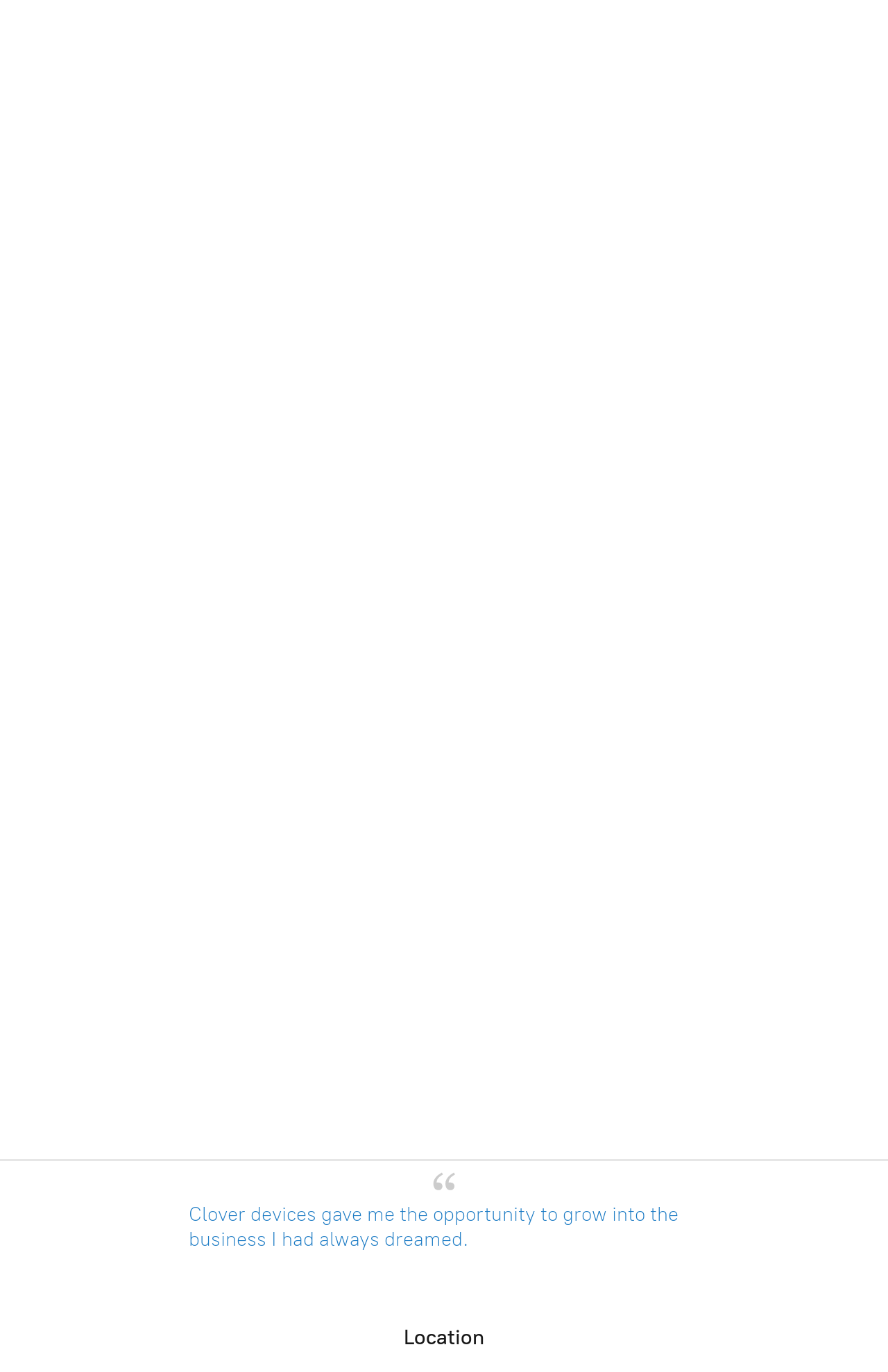

--- FILE ---
content_type: application/javascript;charset=utf-8
request_url: https://app.shopsettings.com/categories.js?ownerid=29950123&jsonp=menu.fill
body_size: 319
content:
menu.fill([{"id":51830594,"name":"Clover Station","nameForUrl":"Clover Station","link":"#!/Clover-Station/c/51830594","slug":"clover-station","dataLevel":1,"sub":null},{"id":51824581,"name":"Clover Flex","nameForUrl":"Clover Flex","link":"#!/Clover-Flex/c/51824581","slug":"clover-flex","dataLevel":1,"sub":null},{"id":51827515,"name":"Clover Mini","nameForUrl":"Clover Mini","link":"#!/Clover-Mini/c/51827515","slug":"clover-mini","dataLevel":1,"sub":null},{"id":127660583,"name":"Peripherals","nameForUrl":"Peripherals","link":"#!/Peripherals/c/127660583","slug":"peripherals","dataLevel":1,"sub":null},{"id":142227344,"name":"PAX Terminals","nameForUrl":"PAX Terminals","link":"#!/PAX-Terminals/c/142227344","slug":"pax-terminals","dataLevel":1,"sub":null},{"id":142232383,"name":"Rentals","nameForUrl":"Rentals","link":"#!/Rentals/c/142232383","slug":"rentals","dataLevel":1,"sub":null}]);
